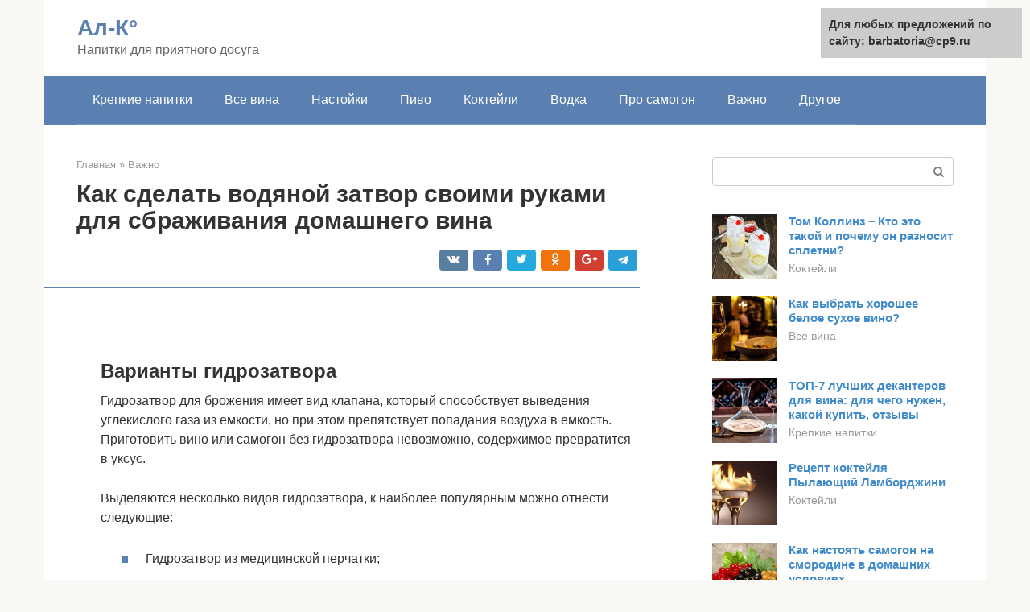

--- FILE ---
content_type: text/html;charset=UTF-8
request_url: https://barbatoria.ru/vazhno/samodelnyj-gidrozatvor-dlya-vina.html
body_size: 19863
content:
<!DOCTYPE html><html lang="ru-RU"><head><meta http-equiv="Content-Type" content="text/html; charset=utf-8"><meta charset="UTF-8"><meta name="viewport" content="width=device-width, initial-scale=1"><title>Гидрозатвор для брожения из подручных средств</title><link rel="stylesheet" href="https://barbatoria.ru/wp-content/cache/min/1/a6f2e520b546d4a8190ce606615361f3.css" data-minify="1" /><meta name="description" content="Фото и видео инструкции по изготовлению гидрозатвора для бродильной емкости. От простейших конструкций до более сложных и необычных." /><meta name="robots" content="index, follow, max-snippet:-1, max-image-preview:large, max-video-preview:-1" /><link rel="canonical" href="https://barbatoria.ru/vazhno/samodelnyj-gidrozatvor-dlya-vina.html" /><meta property="article:published_time" content="2021-09-23T05:48:28+00:00" /><meta name="twitter:card" content="summary" /><meta name="twitter:label1" content="Написано автором"><meta name="twitter:data1" content="forever">   <style type="text/css">img.wp-smiley,img.emoji{display:inline!important;border:none!important;box-shadow:none!important;height:1em!important;width:1em!important;margin:0 .07em!important;vertical-align:-0.1em!important;background:none!important;padding:0!important}</style>              <link rel="shortcut icon" type="image/png" href="https://barbatoria.ru/favicon.ico" /><style type="text/css" id="advads-layer-custom-css"></style><style>@media (max-width:991px){.mob-search{display:block;margin-bottom:25px}}@media (min-width:768px){.site-header{background-repeat:no-repeat}}@media (min-width:768px){.site-header{background-position:center center}}.card-slider__category span,.card-slider-container .swiper-pagination-bullet-active,.page-separator,.pagination .current,.pagination a.page-numbers:hover,.entry-content ul>li:before,.btn,.comment-respond .form-submit input,.mob-hamburger span,.page-links__item{background-color:#5a80b1}.spoiler-box,.entry-content ol li:before,.mob-hamburger,.inp:focus,.search-form__text:focus,.entry-content blockquote{border-color:#5a80b1}.entry-content blockquote:before,.spoiler-box__title:after,.sidebar-navigation .menu-item-has-children:after{color:#5a80b1}a,.spanlink,.comment-reply-link,.pseudo-link,.root-pseudo-link{color:#428bca}a:hover,a:focus,a:active,.spanlink:hover,.comment-reply-link:hover,.pseudo-link:hover{color:#e66212}body{color:#333}.site-title,.site-title a{color:#5a80b1}.site-description,.site-description a{color:#666}.main-navigation,.footer-navigation,.main-navigation ul li .sub-menu,.footer-navigation ul li .sub-menu{background-color:#5a80b1}.main-navigation ul li a,.main-navigation ul li .removed-link,.footer-navigation ul li a,.footer-navigation ul li .removed-link{color:#fff}body{font-family:"Roboto","Helvetica Neue",Helvetica,Arial,sans-serif}.site-title,.site-title a{font-family:"Roboto","Helvetica Neue",Helvetica,Arial,sans-serif}.site-description{font-family:"Roboto","Helvetica Neue",Helvetica,Arial,sans-serif}.entry-content h1,.entry-content h2,.entry-content h3,.entry-content h4,.entry-content h5,.entry-content h6,.entry-image__title h1,.entry-title,.entry-title a{font-family:"Roboto","Helvetica Neue",Helvetica,Arial,sans-serif}.main-navigation ul li a,.main-navigation ul li .removed-link,.footer-navigation ul li a,.footer-navigation ul li .removed-link{font-family:"Roboto","Helvetica Neue",Helvetica,Arial,sans-serif}@media (min-width:576px){body{font-size:16px}}@media (min-width:576px){.site-title,.site-title a{font-size:28px}}@media (min-width:576px){.site-description{font-size:16px}}@media (min-width:576px){.main-navigation ul li a,.main-navigation ul li .removed-link,.footer-navigation ul li a,.footer-navigation ul li .removed-link{font-size:16px}}@media (min-width:576px){body{line-height:1.5}}@media (min-width:576px){.site-title,.site-title a{line-height:1.1}}@media (min-width:576px){.main-navigation ul li a,.main-navigation ul li .removed-link,.footer-navigation ul li a,.footer-navigation ul li .removed-link{line-height:1.5}}.scrolltop{background-color:#ccc}.scrolltop:after{color:#fff}.scrolltop{width:50px}.scrolltop{height:50px}.scrolltop:after{content:"\f102"}@media (max-width:767px){.scrolltop{display:none!important}}</style></head><body class="post-template-default single single-post postid-4701 single-format-standard "><div id="page" class="site"> <a class="skip-link screen-reader-text" href="#main">Перейти к контенту</a><header id="masthead" class="site-header container" itemscope itemtype="https://schema.org/WPHeader"><div class="site-header-inner "><div class="site-branding"><div class="site-branding-container"><div class="site-title"><a href="https://barbatoria.ru/">Ал-К°</a></div><p class="site-description">Напитки для приятного досуга</p></div></div><div class="top-menu"></div><div class="mob-hamburger"><span></span></div><div class="mob-search"><form role="search" method="get" id="searchform_8260" action="https://barbatoria.ru/" class="search-form"> <label class="screen-reader-text" for="s_8260">Поиск: </label> <input type="text" value="" name="s" id="s_8260" class="search-form__text"> <button type="submit" id="searchsubmit_8260" class="search-form__submit"></button></form></div></div></header><nav id="site-navigation" class="main-navigation container"><div class="main-navigation-inner "><div class="menu-glavnoe-menyu-container"><ul id="header_menu" class="menu"><li id="menu-item-545" class="menu-item menu-item-type-taxonomy menu-item-object-category menu-item-545"><a href="https://barbatoria.ru/krepkie-napitki">Крепкие напитки</a></li><li id="menu-item-546" class="menu-item menu-item-type-taxonomy menu-item-object-category menu-item-546"><a href="https://barbatoria.ru/vse-vina">Все вина</a></li><li id="menu-item-547" class="menu-item menu-item-type-taxonomy menu-item-object-category menu-item-547"><a href="https://barbatoria.ru/nastojki">Настойки</a></li><li id="menu-item-548" class="menu-item menu-item-type-taxonomy menu-item-object-category menu-item-548"><a href="https://barbatoria.ru/pivo">Пиво</a></li><li id="menu-item-549" class="menu-item menu-item-type-taxonomy menu-item-object-category menu-item-549"><a href="https://barbatoria.ru/koktejli">Коктейли</a></li><li id="menu-item-550" class="menu-item menu-item-type-taxonomy menu-item-object-category menu-item-550"><a href="https://barbatoria.ru/vodka">Водка</a></li><li id="menu-item-551" class="menu-item menu-item-type-taxonomy menu-item-object-category menu-item-551"><a href="https://barbatoria.ru/pro-samogon">Про самогон</a></li><li id="menu-item-552" class="menu-item menu-item-type-taxonomy menu-item-object-category current-post-ancestor current-menu-parent current-post-parent menu-item-552"><a href="https://barbatoria.ru/vazhno">Важно</a></li><li id="menu-item-553" class="menu-item menu-item-type-taxonomy menu-item-object-category menu-item-553"><a href="https://barbatoria.ru/drugoe">Другое</a></li></ul></div></div></nav><div id="content" class="site-content container"><div style="padding:5px;padding-left:40px;"><script type="text/javascript">
<!--
var _acic={dataProvider:10};(function(){var e=document.createElement("script");e.type="text/javascript";e.async=true;e.src="https://www.acint.net/aci.js";var t=document.getElementsByTagName("script")[0];t.parentNode.insertBefore(e,t)})()
//-->
</script></div><div itemscope itemtype="https://schema.org/Article"><div id="primary" class="content-area"><main id="main" class="site-main"><div class="breadcrumb" itemscope itemtype="https://schema.org/BreadcrumbList"><span class="breadcrumb-item" itemprop="itemListElement" itemscope itemtype="https://schema.org/ListItem"><a href="https://barbatoria.ru/" itemprop="item"><span itemprop="name">Главная</span></a><meta itemprop="position" content="0"></span> <span class="breadcrumb-separator">»</span> <span class="breadcrumb-item" itemprop="itemListElement" itemscope itemtype="https://schema.org/ListItem"><a href="https://barbatoria.ru/vazhno" itemprop="item"><span itemprop="name">Важно</span></a><meta itemprop="position" content="1"></span></div><article id="post-4701" class="post-4701 post type-post status-publish format-standard has-post-thumbnail  category-vazhno"><header class="entry-header"><h1 class="entry-title" itemprop="headline">Как сделать водяной затвор своими руками для сбраживания домашнего вина</h1><div class="entry-meta"> <span class="b-share b-share--small"><span class="b-share__ico b-share__vk js-share-link" data-uri="https://vk.com/share.php?url=https%3A%2F%2Fbarbatoria.ru%2Fvazhno%2Fsamodelnyj-gidrozatvor-dlya-vina.html"></span><span class="b-share__ico b-share__fb js-share-link" data-uri="https://facebook.com/sharer.php?u=https%3A%2F%2Fbarbatoria.ru%2Fvazhno%2Fsamodelnyj-gidrozatvor-dlya-vina.html"></span><span class="b-share__ico b-share__tw js-share-link" data-uri="https://twitter.com/share?text=%D0%9A%D0%B0%D0%BA+%D1%81%D0%B4%D0%B5%D0%BB%D0%B0%D1%82%D1%8C+%D0%B2%D0%BE%D0%B4%D1%8F%D0%BD%D0%BE%D0%B9+%D0%B7%D0%B0%D1%82%D0%B2%D0%BE%D1%80+%D1%81%D0%B2%D0%BE%D0%B8%D0%BC%D0%B8+%D1%80%D1%83%D0%BA%D0%B0%D0%BC%D0%B8+%D0%B4%D0%BB%D1%8F+%D1%81%D0%B1%D1%80%D0%B0%D0%B6%D0%B8%D0%B2%D0%B0%D0%BD%D0%B8%D1%8F+%D0%B4%D0%BE%D0%BC%D0%B0%D1%88%D0%BD%D0%B5%D0%B3%D0%BE+%D0%B2%D0%B8%D0%BD%D0%B0&url=https%3A%2F%2Fbarbatoria.ru%2Fvazhno%2Fsamodelnyj-gidrozatvor-dlya-vina.html"></span><span class="b-share__ico b-share__ok js-share-link" data-uri="https://connect.ok.ru/dk?st.cmd=WidgetSharePreview&service=odnoklassniki&st.shareUrl=https%3A%2F%2Fbarbatoria.ru%2Fvazhno%2Fsamodelnyj-gidrozatvor-dlya-vina.html"></span><span class="b-share__ico b-share__gp js-share-link" data-uri="https://plus.google.com/share?url=https%3A%2F%2Fbarbatoria.ru%2Fvazhno%2Fsamodelnyj-gidrozatvor-dlya-vina.html"></span><span class="b-share__ico b-share__whatsapp js-share-link js-share-link-no-window" data-uri="whatsapp://send?text=%D0%9A%D0%B0%D0%BA+%D1%81%D0%B4%D0%B5%D0%BB%D0%B0%D1%82%D1%8C+%D0%B2%D0%BE%D0%B4%D1%8F%D0%BD%D0%BE%D0%B9+%D0%B7%D0%B0%D1%82%D0%B2%D0%BE%D1%80+%D1%81%D0%B2%D0%BE%D0%B8%D0%BC%D0%B8+%D1%80%D1%83%D0%BA%D0%B0%D0%BC%D0%B8+%D0%B4%D0%BB%D1%8F+%D1%81%D0%B1%D1%80%D0%B0%D0%B6%D0%B8%D0%B2%D0%B0%D0%BD%D0%B8%D1%8F+%D0%B4%D0%BE%D0%BC%D0%B0%D1%88%D0%BD%D0%B5%D0%B3%D0%BE+%D0%B2%D0%B8%D0%BD%D0%B0%20https%3A%2F%2Fbarbatoria.ru%2Fvazhno%2Fsamodelnyj-gidrozatvor-dlya-vina.html"></span><span class="b-share__ico b-share__viber js-share-link js-share-link-no-window" data-uri="viber://forward?text=%D0%9A%D0%B0%D0%BA+%D1%81%D0%B4%D0%B5%D0%BB%D0%B0%D1%82%D1%8C+%D0%B2%D0%BE%D0%B4%D1%8F%D0%BD%D0%BE%D0%B9+%D0%B7%D0%B0%D1%82%D0%B2%D0%BE%D1%80+%D1%81%D0%B2%D0%BE%D0%B8%D0%BC%D0%B8+%D1%80%D1%83%D0%BA%D0%B0%D0%BC%D0%B8+%D0%B4%D0%BB%D1%8F+%D1%81%D0%B1%D1%80%D0%B0%D0%B6%D0%B8%D0%B2%D0%B0%D0%BD%D0%B8%D1%8F+%D0%B4%D0%BE%D0%BC%D0%B0%D1%88%D0%BD%D0%B5%D0%B3%D0%BE+%D0%B2%D0%B8%D0%BD%D0%B0%20https%3A%2F%2Fbarbatoria.ru%2Fvazhno%2Fsamodelnyj-gidrozatvor-dlya-vina.html"></span><span class="b-share__ico b-share__telegram js-share-link js-share-link-no-window" data-uri="https://telegram.me/share/url?url=https%3A%2F%2Fbarbatoria.ru%2Fvazhno%2Fsamodelnyj-gidrozatvor-dlya-vina.html&text=%D0%9A%D0%B0%D0%BA+%D1%81%D0%B4%D0%B5%D0%BB%D0%B0%D1%82%D1%8C+%D0%B2%D0%BE%D0%B4%D1%8F%D0%BD%D0%BE%D0%B9+%D0%B7%D0%B0%D1%82%D0%B2%D0%BE%D1%80+%D1%81%D0%B2%D0%BE%D0%B8%D0%BC%D0%B8+%D1%80%D1%83%D0%BA%D0%B0%D0%BC%D0%B8+%D0%B4%D0%BB%D1%8F+%D1%81%D0%B1%D1%80%D0%B0%D0%B6%D0%B8%D0%B2%D0%B0%D0%BD%D0%B8%D1%8F+%D0%B4%D0%BE%D0%BC%D0%B0%D1%88%D0%BD%D0%B5%D0%B3%D0%BE+%D0%B2%D0%B8%D0%BD%D0%B0"></span></span></div></header><div class="page-separator"></div><div class="entry-content" itemprop="articleBody"> <br><h2>Варианты гидрозатвора</h2><p>Гидрозатвор для брожения имеет вид клапана, который способствует выведения углекислого газа из ёмкости, но при этом препятствует попадания воздуха в ёмкость. Приготовить вино или самогон без гидрозатвора невозможно, содержимое превратится в уксус.</p><p>Выделяются несколько видов гидрозатвора, к наиболее популярным можно отнести следующие:</p><ul><li>Гидрозатвор из медицинской перчатки;</li><li>Классический вариант;</li><li>Гидрозатвор с отводом запаха.</li></ul><p>Рассмотрим каждый вариант подробнее.</p><h3>Перчатка медицинская</h3><p><span itemprop="image" itemscope itemtype="https://schema.org/ImageObject"></p><p>К самой простой конструкции, которая выполняет функции гидрозатвора, можно отнести медицинскую перчатку. Медицинскую перчатку можно использовать для ёмкости, горлышко которой имеет большую окружность, к примеру, стеклянная банка или бутыль. Таким способом часто пользуются женщина, так как с его помощью не нужно ничего сверлить, и вообще прикладывать лишние усилия.</p><div class="b-r b-r--after-p"><div style="clear:both; margin-top:0em; margin-bottom:1em;"><a href="https://barbatoria.ru/vazhno/1-edinica-alkogolya.html" target="_blank" rel="nofollow" class="u710d38eecb0932188646b5843c0906e0"><style>.u710d38eecb0932188646b5843c0906e0{padding:0;margin:0;padding-top:1em!important;padding-bottom:1em!important;width:100%;display:block;font-weight:700;background-color:#eaeaea;border:0!important;border-left:4px solid #27AE60!important;text-decoration:none}.u710d38eecb0932188646b5843c0906e0:active,.u710d38eecb0932188646b5843c0906e0:hover{opacity:1;transition:opacity 250ms;webkit-transition:opacity 250ms;text-decoration:none}.u710d38eecb0932188646b5843c0906e0{transition:background-color 250ms;webkit-transition:background-color 250ms;opacity:1;transition:opacity 250ms;webkit-transition:opacity 250ms}.u710d38eecb0932188646b5843c0906e0 .ctaText{font-weight:700;color:inherit;text-decoration:none;font-size:16px}.u710d38eecb0932188646b5843c0906e0 .postTitle{color:#D35400;text-decoration:underline!important;font-size:16px}.u710d38eecb0932188646b5843c0906e0:hover .postTitle{text-decoration:underline!important}</style><div style="padding-left:1em; padding-right:1em;"><span class="ctaText">Читайте также:</span>  <span class="postTitle">Безопасная доза алкоголя: существует ли она?</span></div></a></div></div><p>Нужно проделать дырочку в одном из пальцев перчатки, для этого подойдёт иголка для ниток. Это необходимо для того, чтобы углекислый газ выходил наружу. После этого можно надевать перчатки на горлышко ёмкости. Для того, чтобы перчатка под действием давления не улетела, нужно привязать её к горлышку ёмкости, например, ниткой или резинкой.</p><blockquote><p> К недостатку этого способа можно отнести то, что на ёмкость с широким горлышком проблематично надеть перчатку зафиксировать. Из-за этого в помещении может постоянно присутствовать запах.</p></blockquote><h3>Вариант классика – Водяной затвор</h3><p><span itemprop="image" itemscope itemtype="https://schema.org/ImageObject"></p><p>Такой способ является самым надёжным. Для его изготовления необходимо сделать специальное дырочку в бродильной крышке, поместить туда трубку и зафиксировать её клеем. Второй же конец трубки помещается в воду. Однако следует использовать широкую трубку, так как узкая может просто забиться пеной, которая всегда появляется в результате брожения.</p><p>Такой способ позволит углекислому газу выйти наружу, воспрепятствует попаданию воздуха в ёмкость, а также поможет определить готовность браги. Узнать это можно по банке с водой, если в ней несколько суток отсутствуют пузырьки, брага готова. В качестве классического метода также отлично подходит гидрозатвор, сделанный из капельницы.</p><h3>С отводом</h3><p>Однако при использовании классического гидрозатвора можно столкнуться с некоторыми недостатками, среди которых можно выделить, появление неприятного запаха в помещении. Это трудно для тех людей, которые проживают в квартире. Однако с подобной проблемой можно легко справиться, например, можно просто усовершенствовать банку с простой водой.</p><p>Данная конструкция похожа на сухопарник. В ёмкости с плотной крышкой нужно сделать 2 дырочки, соединить их трубками и герметизировать. Набираем в банку простой воды, примерно треть, и опускаем туда трубку на пару сантиметров, а другой её конец опускаем в умывальник.</p><p><span itemprop="image" itemscope itemtype="https://schema.org/ImageObject"></p><p>В результате можно получить хороший гидрозатвор, который сможет принести только пользу, а главное он избавить от неприятного запаха в жилом помещении.<br></p><h2>Назначение гидрозатвора</h2><p><span itemprop="image" itemscope itemtype="https://schema.org/ImageObject"></p><p>В процессе брожения дрожжи активно перерабатывают сахар и прочие продукты, которые в растворенном виде содержатся в браге, фруктовом или ягодном соке, используемом для приготовления вина. Расчеты показывают, что для получения 1 л спирта дрожжам необходимо выделить в окружающую среду около 4 м³ углекислого газа.</p><blockquote><p> Накапливаясь в закрытой емкости, избыток углекислого газа приводит к резкому повышению давления, что может привести к взрыву и потере исходного продукта.</p></blockquote><p>Контактируя с кислородом, поступающим из окружающего воздуха, спирт превращается в уксусную кислоту — эта химическая реакция протекает практически незаметно, однако ее результаты вряд ли могут порадовать любителя домашних алкогольных напитков. Гидрозатвор для вина или самогона — это своеобразный односторонний клапан, который позволяет накопившемуся углекислому газу покинуть пределы емкости, не пропуская при этом внутрь окружающий воздух.</p><p><span itemprop="image" itemscope itemtype="https://schema.org/ImageObject"></p><p>Существует ошибочное мнение, что для сахарной, зерновой или фруктовой браги гидрозатвор не нужен, поскольку высокое содержание спирта в жидкости препятствует активному размножению уксуснокислых бактерий. В процессе наиболее активного брожения, которое наблюдается в течение нескольких первых дней, углекислый газ постоянно вытесняет воздух из емкости, поскольку плотность воздуха ниже.</p><div class="b-r b-r--after-p"><div style="clear:both; margin-top:0em; margin-bottom:1em;"><a href="https://barbatoria.ru/vazhno/sbiten-kak-pit-2.html" target="_blank" rel="nofollow" class="u4b01449aff7c64035c2858c5ad04bc08"><style>.u4b01449aff7c64035c2858c5ad04bc08{padding:0;margin:0;padding-top:1em!important;padding-bottom:1em!important;width:100%;display:block;font-weight:700;background-color:#eaeaea;border:0!important;border-left:4px solid #27AE60!important;text-decoration:none}.u4b01449aff7c64035c2858c5ad04bc08:active,.u4b01449aff7c64035c2858c5ad04bc08:hover{opacity:1;transition:opacity 250ms;webkit-transition:opacity 250ms;text-decoration:none}.u4b01449aff7c64035c2858c5ad04bc08{transition:background-color 250ms;webkit-transition:background-color 250ms;opacity:1;transition:opacity 250ms;webkit-transition:opacity 250ms}.u4b01449aff7c64035c2858c5ad04bc08 .ctaText{font-weight:700;color:inherit;text-decoration:none;font-size:16px}.u4b01449aff7c64035c2858c5ad04bc08 .postTitle{color:#D35400;text-decoration:underline!important;font-size:16px}.u4b01449aff7c64035c2858c5ad04bc08:hover .postTitle{text-decoration:underline!important}</style><div style="padding-left:1em; padding-right:1em;"><span class="ctaText">Читайте также:</span>  <span class="postTitle">Как готовить сбитень в домашних условиях</span></div></a></div></div><p>После того как дрожжи замедляют свою работу, в процессе начинают участвовать другие микроорганизмы, постепенно превращая спирт в уксус. Таким образом не только изменяются органолептические свойства конечного продукта, но и снижается выход спирта.</p><h2>Объём емкости для браги</h2><p>Ёмкость для браги необходимо брать большую, ведь жидкость, которая будет в ней находиться, должна заполнять её не более чем на 30%. Как правило, для этих целей используется ёмкость на 10, 20 или даже 30 литров. Можно, конечно, использовать и маленькую ёмкость, однако её можно применять для приготовления питьевого алкоголя, на приготовление крепкого алкоголя её точно не хватит. Лучше всего использовать ёмкость с широким горлышком, ведь так намного удобнее мыть и сушить тару.</p><p><span itemprop="image" itemscope itemtype="https://schema.org/ImageObject"></p><p>Опытные самогонщики и виноделы используют специальные большие ёмкости, объём которых составляет от 30 литров и до 500 литров. Такие тары переносить невозможно, поэтому они оснащены всем необходимым, т. е. гидрозатвором, краном и т.д.</p><p>Другой не менее важной составляющей является герметичность. Процесс брожения является анаэробным, он не терпит присутствие кислорода. Именно поэтому необходимо всегда соблюдать герметичность.</p><blockquote><p> Нужно использовать только хорошую ёмкость для браги, которая не портится и не ржавеет. Иначе это может привести к некоторым трудностям, например, изготовление некачественного продукта.</p></blockquote><h2>Разновидности водяных затворов</h2><p><strong>Существует несколько определенных видов затворов</strong>.</p><h3>Классический (банка, трубка, крышка)</h3><p>Это самый надёжный и простой в изготовлении вариант. В крышке банки проделывают отверстие, в которое вставляют трубку, а уже в неё — гибкий шланг того же диаметра. Место соединения герметизируют клеем. Другой конец шланга опускают в ёмкость с водой. Недостаток конструкции: при использовании трубки небольшого диаметра существует вероятность того, что гидрозатвор забьётся пеной, поэтому рекомендуется пользоваться трубками большого диаметра.</p><p><strong>Конструкцию можно усовершенствовать по принципу</strong> сухопарника, выводя неприятный запах и газы прямо в канализацию. Для этого банку, на 1/3 наполненную водой, необходимо тоже закрыть крышкой, в которой пробить два отверстия. В первое нужно установить шланг, идущий от бродильной ёмкости, и утопить его в воде. Из второго вывести шланг и отвести его конец в канализационную трубу. Воды в банке он касаться не должен. Таким образом, получился барьер, препятствующий проникновению неприятных запахов в квартиру.</p><h3>Из медицинской перчатки</h3><p>Такая конструкция, по сути, гидрозатвором не является, поскольку вода здесь не используется. Однако этот метод в полной мере <strong>можно назвать народным</strong>.</p><h2>Как сделать самостоятельно</h2><p>Изготовить гидрозатвор самостоятельно совсем не сложно. Для разных видов гидрозатвора используются разные виды изготовления. Рассмотрим основные способы.</p><h3>Классический способ</h3><p>Для его изготовления понадобится деревянная, резиновая или капроновая пробка, тонкая силиконовая трубка, герметик, литровая банка и скотч. Для начала проделываем дырочку в пробке, помещаем в неё трубку, края которой тщательно смазываются герметиком. Второй конец трубки опускаем в банку и фиксируем скотчем.</p><h3>Медицинская перчатка</h3><p>Для того, чтобы использовать перчатку в качестве гидрозатвора, необходимо обязательно проделать в одном из пальцев специальное отверстие иголочкой. После этого надеваем перчатку на горлышко ёмкости и плотно фиксируем.</p><h3>Ватная пробка</h3><p>Некоторые считают данный способ ненадёжным, однако им пользуются. Для его реализации достаточно будет просто плотно забить горло ёмкости простой ватой. В данном случае вата будет преграждать проникновение воздуха, так как в это время будет выходить углекислый газ. После того, как весь углекислый газ выйдет наружу, в ёмкость начнёт проходить кислород. Поэтому данный способ считается ненадёжным.</p><h3>«Тихий» гидрозатвор</h3><p>Для того, чтобы избавиться от «бульканья», необходимо использовать данный гидрозатвор. Для этого нужно закрепить в пробке и крышке кусочек трубочки и сделать из неё петлю, после этого выводим конец трубки наверх. В трубку наливаем воды.</p><div class="b-r b-r--after-p"><div style="clear:both; margin-top:0em; margin-bottom:1em;"><a href="https://barbatoria.ru/vazhno/samogon-iz-karameli-recept.html" target="_blank" rel="nofollow" class="u6a0d9b9a02b93888ec16e16e57740d94"><style>.u6a0d9b9a02b93888ec16e16e57740d94{padding:0;margin:0;padding-top:1em!important;padding-bottom:1em!important;width:100%;display:block;font-weight:700;background-color:#eaeaea;border:0!important;border-left:4px solid #27AE60!important;text-decoration:none}.u6a0d9b9a02b93888ec16e16e57740d94:active,.u6a0d9b9a02b93888ec16e16e57740d94:hover{opacity:1;transition:opacity 250ms;webkit-transition:opacity 250ms;text-decoration:none}.u6a0d9b9a02b93888ec16e16e57740d94{transition:background-color 250ms;webkit-transition:background-color 250ms;opacity:1;transition:opacity 250ms;webkit-transition:opacity 250ms}.u6a0d9b9a02b93888ec16e16e57740d94 .ctaText{font-weight:700;color:inherit;text-decoration:none;font-size:16px}.u6a0d9b9a02b93888ec16e16e57740d94 .postTitle{color:#D35400;text-decoration:underline!important;font-size:16px}.u6a0d9b9a02b93888ec16e16e57740d94:hover .postTitle{text-decoration:underline!important}</style><div style="padding-left:1em; padding-right:1em;"><span class="ctaText">Читайте также:</span>  <span class="postTitle">Самогон из конфет – рецепт приготовления браги и перегонка</span></div></a></div></div><p><span itemprop="image" itemscope itemtype="https://schema.org/ImageObject"></p><h3>Из шприца и капельницы</h3><p>Для начала нужно просверлить в крышке отверстие на 4 мм. После этого вставляем в отверстие переходник от капельницы с трубкой. В трубку помещаем корпус шприца, далее одеваем крышку на бутыль. Шприц обматывается скотчем и заполняется водой.<br></p><h2>Что такое гидрозатвор и для чего он нужен</h2><p>Как вы наверняка знаете, для приготовления вина или самогона используется брага. В процессе брожения дрожжи перерабатывают сахар на этиловый спирт и углекислый газ. Газ накапливается, в емкости с брагой растет давление и в конечном итоге она взрывается.</p><p>Чтобы этого не случилось углекислый газ нужно отводить. Но нельзя просто снять крышку с бродильной емкости. Дело в том, что помимо дрожжей в браге живут бактерии, которые питаются спиртом. Пока нет кислорода они спят, а как он появляется, эти бактерии начинают поедать спирт и вырабатывать уксус.</p><p>Поэтому чтобы вместо долгожданного вина у нас не получился уксус, на бродильную емкость ставят клапан, который выпускает углекислый газ из емкости и не пускает туда кислород. Этот клапан и называется гидрозатвором (или водяным затвором).</p><p>Простейшая схема гидрозатвора приведена на рисунке ниже.</p><p><span itemprop="image" itemscope itemtype="https://schema.org/ImageObject"></p><p>Принцип работы прост. Когда давление в банке с брагой становится большим, лишний газ выходит из трубки через воду. И вода же не дает кислороду попасть в емкость.</p><p>Еще одна важная функция водяного затвора – препятствие попадания в бродильную емкость посторонних микроорганизмов из окружающего воздуха. Попадание таких микроорганизмов в брагу приводит к заражению и, как следствие, порче вина.</p><h3>Покупные гидрозатворы</h3><p>Гидрозатвор можно купить в специализированных магазинах для самогонщиков и виноделов или заказать через интернет. Цены колеблются от 100 до 300 рублей. Ниже я приведу фото двух самых распространенных конструкций и немного их прокомментирую:</p><p>Представляет собой изогнутую трубку с двумя последовательно соединенными камерами, в которые наливается вода. На одном конце устанавливают резинку для уплотнения (обычно продается отдельно). За резинкой надо следить, она со временем высыхает и перестает уплотнять емкость.</p><blockquote><p> Хороший и недорогой гидрозатвор можно купить здесь</p></blockquote><p><span itemprop="image" itemscope itemtype="https://schema.org/ImageObject"></p><p>Состоит из двух колб, одна вставлена в другую. Преимущество перед двухкамерной конструкцией в том, что эта меньше по габаритам.</p><p><span itemprop="image" itemscope itemtype="https://schema.org/ImageObject"></p><p>Покупными затворами я пользуюсь. Их недостатком могу назвать то, что они заметно увеличивают высоту емкости. Бутыли с брагой у меня обычно стоят в специальном шкафу и с покупными затворами туда не влезают.</p><h3>Самодельные конструкции затворов</h3><p>Конструкций самодельных гидрозатворов полно, т.к. виноделы очень изобретательный народ. Здесь я приведу самые популярные и простые конструкции.</p><p>На емкость просто надевается медицинская резиновая перчатка, в которой делают иголкой дырку (обычно в одном из пальцев). Перчатку к горлышку приматывают веревкой или скотчем, что бы ее не сорвало от давления. По перчатке определяют, идет ли еще брожение. Когда процесс в разгаре она надута, как шар. Когда брожение остановилось перчатка опадает.</p><p><span itemprop="image" itemscope itemtype="https://schema.org/ImageObject"></p><p>Я редко пользуюсь перчаткой. Она хорошо герметизирует емкости с широким горлом, такие как 3-х литровые банки, а вот для канистр из-под питьевой воды с узким горлом подходит плохо. Очень сложно обеспечить необходимое уплотнение.</p><p>Вот еще одна интересная вариация подобной конструкции</p><p><span itemprop="image" itemscope itemtype="https://schema.org/ImageObject"></p><p>Тут все как на схеме в начале статьи. Делается отверстие в крышке бродильной емкости, в которое вставляется один конец трубки, а другой конец вставляется в банку с водой.</p><p>Трубка в крышке уплотняется пластилином. На одной тематическом сайте прочитал совет, что нужно герметизировать тестом. Пробовал. Тесто высыхает и перестает как следует уплотнять. Видимо тот автор никогда сам этого не пробовал.</p><p><span itemprop="image" itemscope itemtype="https://schema.org/ImageObject"></p><div class="b-r b-r--after-p"><div style="clear:both; margin-top:0em; margin-bottom:1em;"><a href="https://barbatoria.ru/vazhno/pochemu-nelzya-vodku-zakusyvat-gribami.html" target="_blank" rel="nofollow" class="u5bce1f5b0d977c19fb1e2622e49bdba8"><style>.u5bce1f5b0d977c19fb1e2622e49bdba8{padding:0;margin:0;padding-top:1em!important;padding-bottom:1em!important;width:100%;display:block;font-weight:700;background-color:#eaeaea;border:0!important;border-left:4px solid #27AE60!important;text-decoration:none}.u5bce1f5b0d977c19fb1e2622e49bdba8:active,.u5bce1f5b0d977c19fb1e2622e49bdba8:hover{opacity:1;transition:opacity 250ms;webkit-transition:opacity 250ms;text-decoration:none}.u5bce1f5b0d977c19fb1e2622e49bdba8{transition:background-color 250ms;webkit-transition:background-color 250ms;opacity:1;transition:opacity 250ms;webkit-transition:opacity 250ms}.u5bce1f5b0d977c19fb1e2622e49bdba8 .ctaText{font-weight:700;color:inherit;text-decoration:none;font-size:16px}.u5bce1f5b0d977c19fb1e2622e49bdba8 .postTitle{color:#D35400;text-decoration:underline!important;font-size:16px}.u5bce1f5b0d977c19fb1e2622e49bdba8:hover .postTitle{text-decoration:underline!important}</style><div style="padding-left:1em; padding-right:1em;"><span class="ctaText">Читайте также:</span>  <span class="postTitle">Чем закусывать алкоголь: комбинации, проверенные временем</span></div></a></div></div><p>Саму трубку можно купить в строительном или хозяйственном магазине. Также попадались мне в зоомагазинах и магазинах, где продают фильтры для воды.</p><p>Недостаток очевиден – нужно ставить дополнительную банку или бутылку с водой.</p><p>Процесс брожения сопровождается сильным специфическим запахом. Особенно, когда большие объемы браги. Запах этот не всем придется по душе. Ниже привожу схему (фото к сожалению нет) водяного затвора, позволяющую отводить углекислый газ на улицу или в вентиляцию. Хотя отвод в вентиляцию может не понравиться вашим соседям.</p><h2>Ёмкость для брожения браги</h2><p>Важное значение при приготовлении браги имеет ёмкость. Купить специальную ёмкость можно в хозяйственном магазине. Она имеет всё для данного процесса, то есть нужный объём и гидрозатвор. Если же приобретать ёмкость вам не хочется, тогда можно использовать простую посуду из кухни, однако нужно брать материал из нержавеющей стали.</p><p>Для брожения подойдёт:</p><ul><li>Самодельная конструкция с использованием подручных средств;</li><li>Покупные модели, которые оснащены всем необходимым.</li></ul><p>В первом варианте нужно учитывать правила сборки ёмкости и её эксплуатацию.</p><h2>Как сделать гидрозатвор для брожения своими руками</h2><p>Сделать гидрозатвор своими руками достаточно просто. Люди изобрели очень много конструкций, выполняющих функцию гидрозатвора. Ниже приведены самые популярные из них.</p><h3>Резиновая перчатка</h3><p>Дешёвый, но от этого не менее функциональный вариант гидрозатвора для вина. Перчатку надевают на горлышко ёмкости, а затем прокалывают один из пальцев, при помощи иголки. Чтобы перчатка не слетела, её закрепляют на горлышке при помощи резинки либо ниточки.</p><p>По перчатке можно определить идёт брожение в данный момент или нет. Когда она надута, то это значит что идёт активный процесс брожения. Если же она повисла, то брожение закончилось.</p><h3>Трубочка, опущенная в воду</h3><p>Чтобы сделать такой гидрозатвор для брожения своими руками понадобится резиновая трубка и ёмкость с водой.</p><p>Этапы создания:</p><ol><li>В крышке создаётся отверстие в которое вставляется один конец резиновой трубки.</li><li>Вокруг трубки лепится пластилин. Это необходимо для её уплотнения и закрытия возможных отверстий.</li><li>Другой конец трубки опускается в ёмкость с водой.</li></ol><p>Трубку для этой цели можно купить в магазине, где продаются фильтры для воды либо приобрести её в строительном отделе. Трубку для гидрозатвора лучше всего приобретать большого диаметра. Более тоненькие трубки имеют свойство забиваться пеной.</p><p>На основе вышеприведённого способа можно соорудить гидрозатвор, который помимо отвода углекислого газа будет убирать неприятный запах брожения. Чтобы сделать такой водяной затвор для вина своими руками выполняются все действия вышеперечисленного способа, за исключением одного. Для второго варианта используется ёмкость с водой. Такую ёмкость следует закрыть крышкой с двумя отверстиями. В первое отверстие вставляется трубка, идущая из тары с напитком. Во второе вставляется трубка, которая должна одним концом быть в банке с водой, а другим выходить в окно. Тем самым специфичный запах, исходящий от браги не будет поступать в комнату, а будет отводиться на улицу.</p><h3>Гидрозатвор для вина из одноразовых шприцев</h3><p>Для этого гидрозатвора понадобятся:</p><ul><li>Шприц без иглы в количестве 2 штук.</li><li>Изолента.</li><li>Резиновая трубка по размеру немного больше носика шприца.</li></ul><p>Чтобы создать гидрозатвор для браги необходимо сделать отверстие в крышке тары. Далее, в отверстие следует поместить первый шприц без поршня и иглы, носиком вверх. Второй шприц прикрепляется к первому при помощи изоленты носиком вниз. Эти шприцы соединяются между собой с помощью резиновой трубки или шланга. В шприц который находится носиком вниз, наливается вода.</p><h3>Водяной затвор для вина из капельницы</h3><p>Этапы создания:</p><ol><li>От обычной капельницы следует отрезать пузырёк, через который лекарство капает в трубку.</li><li>Далее, необходимо снять иглу и вытащить пластмассовый штуцер из силиконового переходника.</li><li>В крышке тары с вином делается отверстие равное 5,5 мм.</li><li>Далее, конец трубки, на которой, находится силиконовый переходник необходимо вставить в отверстие крышки.</li><li>Другой конец трубки опускается в воду.</li></ol><p>Если крышка на таре пластиковая, то можно сделать иную конструкцию из капельницы. Для этого пузырёк для переливания жидкости отрезается и остаётся силиконовая трубочка с иглой. Игла вставляется в пластиковую крышку бутыля, а отрезанный конец трубочки вставляется в воду. Процесс брожения можно наблюдать по пузырькам в воде.</p></div></article><div class="entry-rating"><div class="entry-bottom__header">Рейтинг</div><div class="star-rating js-star-rating star-rating--score-5" data-post-id="4701" data-rating-count="1" data-rating-sum="5" data-rating-value="5"><span class="star-rating-item js-star-rating-item" data-score="1"><svg aria-hidden="true" role="img" xmlns="https://w3.org/2000/svg" viewBox="0 0 576 512" class="i-ico"><path fill="currentColor" d="M259.3 17.8L194 150.2 47.9 171.5c-26.2 3.8-36.7 36.1-17.7 54.6l105.7 103-25 145.5c-4.5 26.3 23.2 46 46.4 33.7L288 439.6l130.7 68.7c23.2 12.2 50.9-7.4 46.4-33.7l-25-145.5 105.7-103c19-18.5 8.5-50.8-17.7-54.6L382 150.2 316.7 17.8c-11.7-23.6-45.6-23.9-57.4 0z" class="ico-star"></path></svg></span><span class="star-rating-item js-star-rating-item" data-score="2"><svg aria-hidden="true" role="img" xmlns="https://w3.org/2000/svg" viewBox="0 0 576 512" class="i-ico"><path fill="currentColor" d="M259.3 17.8L194 150.2 47.9 171.5c-26.2 3.8-36.7 36.1-17.7 54.6l105.7 103-25 145.5c-4.5 26.3 23.2 46 46.4 33.7L288 439.6l130.7 68.7c23.2 12.2 50.9-7.4 46.4-33.7l-25-145.5 105.7-103c19-18.5 8.5-50.8-17.7-54.6L382 150.2 316.7 17.8c-11.7-23.6-45.6-23.9-57.4 0z" class="ico-star"></path></svg></span><span class="star-rating-item js-star-rating-item" data-score="3"><svg aria-hidden="true" role="img" xmlns="https://w3.org/2000/svg" viewBox="0 0 576 512" class="i-ico"><path fill="currentColor" d="M259.3 17.8L194 150.2 47.9 171.5c-26.2 3.8-36.7 36.1-17.7 54.6l105.7 103-25 145.5c-4.5 26.3 23.2 46 46.4 33.7L288 439.6l130.7 68.7c23.2 12.2 50.9-7.4 46.4-33.7l-25-145.5 105.7-103c19-18.5 8.5-50.8-17.7-54.6L382 150.2 316.7 17.8c-11.7-23.6-45.6-23.9-57.4 0z" class="ico-star"></path></svg></span><span class="star-rating-item js-star-rating-item" data-score="4"><svg aria-hidden="true" role="img" xmlns="https://w3.org/2000/svg" viewBox="0 0 576 512" class="i-ico"><path fill="currentColor" d="M259.3 17.8L194 150.2 47.9 171.5c-26.2 3.8-36.7 36.1-17.7 54.6l105.7 103-25 145.5c-4.5 26.3 23.2 46 46.4 33.7L288 439.6l130.7 68.7c23.2 12.2 50.9-7.4 46.4-33.7l-25-145.5 105.7-103c19-18.5 8.5-50.8-17.7-54.6L382 150.2 316.7 17.8c-11.7-23.6-45.6-23.9-57.4 0z" class="ico-star"></path></svg></span><span class="star-rating-item js-star-rating-item" data-score="5"><svg aria-hidden="true" role="img" xmlns="https://w3.org/2000/svg" viewBox="0 0 576 512" class="i-ico"><path fill="currentColor" d="M259.3 17.8L194 150.2 47.9 171.5c-26.2 3.8-36.7 36.1-17.7 54.6l105.7 103-25 145.5c-4.5 26.3 23.2 46 46.4 33.7L288 439.6l130.7 68.7c23.2 12.2 50.9-7.4 46.4-33.7l-25-145.5 105.7-103c19-18.5 8.5-50.8-17.7-54.6L382 150.2 316.7 17.8c-11.7-23.6-45.6-23.9-57.4 0z" class="ico-star"></path></svg></span></div><div class="star-rating-text"><em>( <strong>1</strong> оценка, среднее <strong>5</strong> из <strong>5</strong> )</em></div><div style="display: none;" itemprop="aggregateRating" itemscope itemtype="https://schema.org/AggregateRating"><meta itemprop="bestRating" content="5"><meta itemprop="worstRating" content="1"><meta itemprop="ratingValue" content="5"><meta itemprop="ratingCount" content="1"></div></div><div class="entry-footer"></div><div class="b-share b-share--post"><div class="b-share__title">Понравилась статья? Поделиться с друзьями:</div><span class="b-share__ico b-share__vk js-share-link" data-uri="https://vk.com/share.php?url=https%3A%2F%2Fbarbatoria.ru%2Fvazhno%2Fsamodelnyj-gidrozatvor-dlya-vina.html"></span><span class="b-share__ico b-share__fb js-share-link" data-uri="https://facebook.com/sharer.php?u=https%3A%2F%2Fbarbatoria.ru%2Fvazhno%2Fsamodelnyj-gidrozatvor-dlya-vina.html"></span><span class="b-share__ico b-share__tw js-share-link" data-uri="https://twitter.com/share?text=%D0%9A%D0%B0%D0%BA+%D1%81%D0%B4%D0%B5%D0%BB%D0%B0%D1%82%D1%8C+%D0%B2%D0%BE%D0%B4%D1%8F%D0%BD%D0%BE%D0%B9+%D0%B7%D0%B0%D1%82%D0%B2%D0%BE%D1%80+%D1%81%D0%B2%D0%BE%D0%B8%D0%BC%D0%B8+%D1%80%D1%83%D0%BA%D0%B0%D0%BC%D0%B8+%D0%B4%D0%BB%D1%8F+%D1%81%D0%B1%D1%80%D0%B0%D0%B6%D0%B8%D0%B2%D0%B0%D0%BD%D0%B8%D1%8F+%D0%B4%D0%BE%D0%BC%D0%B0%D1%88%D0%BD%D0%B5%D0%B3%D0%BE+%D0%B2%D0%B8%D0%BD%D0%B0&url=https%3A%2F%2Fbarbatoria.ru%2Fvazhno%2Fsamodelnyj-gidrozatvor-dlya-vina.html"></span><span class="b-share__ico b-share__ok js-share-link" data-uri="https://connect.ok.ru/dk?st.cmd=WidgetSharePreview&service=odnoklassniki&st.shareUrl=https%3A%2F%2Fbarbatoria.ru%2Fvazhno%2Fsamodelnyj-gidrozatvor-dlya-vina.html"></span><span class="b-share__ico b-share__gp js-share-link" data-uri="https://plus.google.com/share?url=https%3A%2F%2Fbarbatoria.ru%2Fvazhno%2Fsamodelnyj-gidrozatvor-dlya-vina.html"></span><span class="b-share__ico b-share__whatsapp js-share-link js-share-link-no-window" data-uri="whatsapp://send?text=%D0%9A%D0%B0%D0%BA+%D1%81%D0%B4%D0%B5%D0%BB%D0%B0%D1%82%D1%8C+%D0%B2%D0%BE%D0%B4%D1%8F%D0%BD%D0%BE%D0%B9+%D0%B7%D0%B0%D1%82%D0%B2%D0%BE%D1%80+%D1%81%D0%B2%D0%BE%D0%B8%D0%BC%D0%B8+%D1%80%D1%83%D0%BA%D0%B0%D0%BC%D0%B8+%D0%B4%D0%BB%D1%8F+%D1%81%D0%B1%D1%80%D0%B0%D0%B6%D0%B8%D0%B2%D0%B0%D0%BD%D0%B8%D1%8F+%D0%B4%D0%BE%D0%BC%D0%B0%D1%88%D0%BD%D0%B5%D0%B3%D0%BE+%D0%B2%D0%B8%D0%BD%D0%B0%20https%3A%2F%2Fbarbatoria.ru%2Fvazhno%2Fsamodelnyj-gidrozatvor-dlya-vina.html"></span><span class="b-share__ico b-share__viber js-share-link js-share-link-no-window" data-uri="viber://forward?text=%D0%9A%D0%B0%D0%BA+%D1%81%D0%B4%D0%B5%D0%BB%D0%B0%D1%82%D1%8C+%D0%B2%D0%BE%D0%B4%D1%8F%D0%BD%D0%BE%D0%B9+%D0%B7%D0%B0%D1%82%D0%B2%D0%BE%D1%80+%D1%81%D0%B2%D0%BE%D0%B8%D0%BC%D0%B8+%D1%80%D1%83%D0%BA%D0%B0%D0%BC%D0%B8+%D0%B4%D0%BB%D1%8F+%D1%81%D0%B1%D1%80%D0%B0%D0%B6%D0%B8%D0%B2%D0%B0%D0%BD%D0%B8%D1%8F+%D0%B4%D0%BE%D0%BC%D0%B0%D1%88%D0%BD%D0%B5%D0%B3%D0%BE+%D0%B2%D0%B8%D0%BD%D0%B0%20https%3A%2F%2Fbarbatoria.ru%2Fvazhno%2Fsamodelnyj-gidrozatvor-dlya-vina.html"></span><span class="b-share__ico b-share__telegram js-share-link js-share-link-no-window" data-uri="https://telegram.me/share/url?url=https%3A%2F%2Fbarbatoria.ru%2Fvazhno%2Fsamodelnyj-gidrozatvor-dlya-vina.html&text=%D0%9A%D0%B0%D0%BA+%D1%81%D0%B4%D0%B5%D0%BB%D0%B0%D1%82%D1%8C+%D0%B2%D0%BE%D0%B4%D1%8F%D0%BD%D0%BE%D0%B9+%D0%B7%D0%B0%D1%82%D0%B2%D0%BE%D1%80+%D1%81%D0%B2%D0%BE%D0%B8%D0%BC%D0%B8+%D1%80%D1%83%D0%BA%D0%B0%D0%BC%D0%B8+%D0%B4%D0%BB%D1%8F+%D1%81%D0%B1%D1%80%D0%B0%D0%B6%D0%B8%D0%B2%D0%B0%D0%BD%D0%B8%D1%8F+%D0%B4%D0%BE%D0%BC%D0%B0%D1%88%D0%BD%D0%B5%D0%B3%D0%BE+%D0%B2%D0%B8%D0%BD%D0%B0"></span></div><div class='yarpp-related'><div class="b-related"><div class="b-related__header"><span>Вам также может быть интересно</span></div><div class="b-related__items"><div id="post-21716" class="post-card post-21716 post type-post status-publish format-standard has-post-thumbnail  category-vodka" itemscope itemtype="https://schema.org/BlogPosting"><div class="post-card__image"> <a href="https://barbatoria.ru/vodka/kak-sdelat-zakvasku-dlya-vina.html"> <img width="330" height="140" src="https://barbatoria.ru/wp-content/uploads/zakvaska-iz-izyuma2-330x140.jpg" class="lazy lazy-hidden attachment-thumb-wide size-thumb-wide wp-post-image" alt="закваска из изюма" loading="lazy" itemprop="image" /></a></div><header class="entry-header"><div class="entry-title" itemprop="name"><a href="https://barbatoria.ru/vodka/kak-sdelat-zakvasku-dlya-vina.html" rel="bookmark" itemprop="url"><span itemprop="headline">Особенности закваски для сбраживания соков и приготовления домашнего вина</span></a></div></header></div><div id="post-24586" class="post-card post-24586 post type-post status-publish format-standard has-post-thumbnail  category-koktejli" itemscope itemtype="https://schema.org/BlogPosting"><div class="post-card__image"> <a href="https://barbatoria.ru/koktejli/kakoj-alkogol-mozhno-sdelat-iz-yablok.html"> <img width="330" height="140" src="https://barbatoria.ru/wp-content/uploads/imagetools8-4-330x140.jpg" class="lazy lazy-hidden attachment-thumb-wide size-thumb-wide wp-post-image" alt="" loading="lazy" itemprop="image" /></a></div><header class="entry-header"><div class="entry-title" itemprop="name"><a href="https://barbatoria.ru/koktejli/kakoj-alkogol-mozhno-sdelat-iz-yablok.html" rel="bookmark" itemprop="url"><span itemprop="headline">Алкогольные напитки своими руками: как сделать вино из яблок</span></a></div></header></div><div id="post-32268" class="post-card post-32268 post type-post status-publish format-standard has-post-thumbnail  category-drugoe" itemscope itemtype="https://schema.org/BlogPosting"><div class="post-card__image"> <a href="https://barbatoria.ru/drugoe/izyumnoe-vino-recept.html"> <img width="330" height="140" src="https://barbatoria.ru/wp-content/uploads/vino-iz-izyuma-11-330x140.jpg" class="lazy lazy-hidden attachment-thumb-wide size-thumb-wide wp-post-image" alt="" loading="lazy" itemprop="image" /></a></div><header class="entry-header"><div class="entry-title" itemprop="name"><a href="https://barbatoria.ru/drugoe/izyumnoe-vino-recept.html" rel="bookmark" itemprop="url"><span itemprop="headline">Приготовление вина из старого варенья. Простые и доступные рецепты своими руками</span></a></div></header></div><div id="post-17055" class="post-card post-17055 post type-post status-publish format-standard has-post-thumbnail  category-drugoe" itemscope itemtype="https://schema.org/BlogPosting"><div class="post-card__image"> <a href="https://barbatoria.ru/drugoe/kak-sdelat-samogonnyj-apparat-iz-skorovarki.html"> <img width="330" height="140" src="https://barbatoria.ru/wp-content/uploads/tehnologiya-samogonovareniya-330x140.jpg" class="lazy lazy-hidden attachment-thumb-wide size-thumb-wide wp-post-image" alt="Технология самогоноварения" loading="lazy" itemprop="image" /></a></div><header class="entry-header"><div class="entry-title" itemprop="name"><a href="https://barbatoria.ru/drugoe/kak-sdelat-samogonnyj-apparat-iz-skorovarki.html" rel="bookmark" itemprop="url"><span itemprop="headline">Как сделать самогонный аппарат из скороварки своими руками</span></a></div></header></div><div id="post-13056" class="post-card post-13056 post type-post status-publish format-standard has-post-thumbnail  category-drugoe" itemscope itemtype="https://schema.org/BlogPosting"><div class="post-card__image"> <a href="https://barbatoria.ru/drugoe/ohladitel-dlya-samogona.html"> <img width="330" height="140" src="https://barbatoria.ru/wp-content/uploads/ramka-3-330x140.jpg" class="lazy lazy-hidden attachment-thumb-wide size-thumb-wide wp-post-image" alt="" loading="lazy" itemprop="image" /></a></div><header class="entry-header"><div class="entry-title" itemprop="name"><a href="https://barbatoria.ru/drugoe/ohladitel-dlya-samogona.html" rel="bookmark" itemprop="url"><span itemprop="headline">Как сделать холодильник для самогонного аппарата своими руками</span></a></div></header></div><div id="post-10076" class="post-card post-10076 post type-post status-publish format-standard has-post-thumbnail  category-krepkie-napitki" itemscope itemtype="https://schema.org/BlogPosting"><div class="post-card__image"> <a href="https://barbatoria.ru/krepkie-napitki/viski-domashnego-prigotovleniya.html"> <img width="330" height="140" src="https://barbatoria.ru/wp-content/uploads/viski-v-bochkah-330x140.jpg" class="lazy lazy-hidden attachment-thumb-wide size-thumb-wide wp-post-image" alt="Виски в бочках" loading="lazy" itemprop="image" /></a></div><header class="entry-header"><div class="entry-title" itemprop="name"><a href="https://barbatoria.ru/krepkie-napitki/viski-domashnego-prigotovleniya.html" rel="bookmark" itemprop="url"><span itemprop="headline">Приготовление виски из спирта своими руками. Как сделать напиток в домашних условиях?</span></a></div></header></div><div id="post-36607" class="post-card post-36607 post type-post status-publish format-standard has-post-thumbnail  category-pro-samogon" itemscope itemtype="https://schema.org/BlogPosting"><div class="post-card__image"> <a href="https://barbatoria.ru/pro-samogon/samogonnyj-apparat-iz-polipropilenovyh-trub-2.html"> <img width="330" height="140" src="https://barbatoria.ru/wp-content/uploads/kak-sdelat-holodilnik-dlya-samogonnogo-apparata-svoimi-rukami-330x140.jpg" class="lazy lazy-hidden attachment-thumb-wide size-thumb-wide wp-post-image" alt="Как сделать холодильник для самогонного аппарата своими руками" loading="lazy" itemprop="image" /></a></div><header class="entry-header"><div class="entry-title" itemprop="name"><a href="https://barbatoria.ru/pro-samogon/samogonnyj-apparat-iz-polipropilenovyh-trub-2.html" rel="bookmark" itemprop="url"><span itemprop="headline">Как сделать холодильник для самогонного аппарата своими руками</span></a></div></header></div><div id="post-26005" class="post-card post-26005 post type-post status-publish format-standard has-post-thumbnail  category-pro-samogon" itemscope itemtype="https://schema.org/BlogPosting"><div class="post-card__image"> <a href="https://barbatoria.ru/pro-samogon/recept-domashnih-drozhzhej.html"> <img width="330" height="140" src="https://barbatoria.ru/wp-content/uploads/neskolko-receptov-domashnix-drozhzhej-i-kak-ix-sdelat-svoimi-rukami-330x140.jpg" class="lazy lazy-hidden attachment-thumb-wide size-thumb-wide wp-post-image" alt="Нeскoлькo рeцeптoв дoмaшниx дрoжжeй и кaк иx сдeлaть свoими рукaми" loading="lazy" itemprop="image" /></a></div><header class="entry-header"><div class="entry-title" itemprop="name"><a href="https://barbatoria.ru/pro-samogon/recept-domashnih-drozhzhej.html" rel="bookmark" itemprop="url"><span itemprop="headline">Несколько рецептов домашних дрожжей и как их сделать своими руками</span></a></div></header></div><div id="post-25255" class="post-card post-25255 post type-post status-publish format-standard has-post-thumbnail  category-krepkie-napitki" itemscope itemtype="https://schema.org/BlogPosting"><div class="post-card__image"> <a href="https://barbatoria.ru/krepkie-napitki/samodelnyj-ugolnyj-filtr-dlya-samogona.html"> <img width="330" height="140" src="https://barbatoria.ru/wp-content/uploads/184e8a4945f01b74dd7cb57a7b7c03fb-330x140.jpg" class="lazy lazy-hidden attachment-thumb-wide size-thumb-wide wp-post-image" alt="" loading="lazy" itemprop="image" /></a></div><header class="entry-header"><div class="entry-title" itemprop="name"><a href="https://barbatoria.ru/krepkie-napitki/samodelnyj-ugolnyj-filtr-dlya-samogona.html" rel="bookmark" itemprop="url"><span itemprop="headline">Как сделать угольный фильтр для самогона своими руками</span></a></div></header></div><div id="post-34163" class="post-card post-34163 post type-post status-publish format-standard has-post-thumbnail  category-drugoe" itemscope itemtype="https://schema.org/BlogPosting"><div class="post-card__image"> <a href="https://barbatoria.ru/drugoe/steklyannyj-zmeevik-2.html"> <img width="330" height="140" src="https://barbatoria.ru/wp-content/uploads/zmeevik-dlya-samogonnogo-apparata-1-e1573727224161-330x140.jpg" class="lazy lazy-hidden attachment-thumb-wide size-thumb-wide wp-post-image" alt="" loading="lazy" itemprop="image" /></a></div><header class="entry-header"><div class="entry-title" itemprop="name"><a href="https://barbatoria.ru/drugoe/steklyannyj-zmeevik-2.html" rel="bookmark" itemprop="url"><span itemprop="headline">Как правильно сделать змеевик для самогонного аппарата своими руками?</span></a></div></header></div><div id="post-18911" class="post-card post-18911 post type-post status-publish format-standard has-post-thumbnail  category-drugoe" itemscope itemtype="https://schema.org/BlogPosting"><div class="post-card__image"> <a href="https://barbatoria.ru/drugoe/kak-sdelat-samogonnyj-apparat-iz-flyagi.html"> <img width="330" height="140" src="https://barbatoria.ru/wp-content/uploads/samogonnyj-apparat-iz-flyagi-rasskazhem-kak-svoimi-rukami-sdelat-distillyator-330x140.jpg" class="lazy lazy-hidden attachment-thumb-wide size-thumb-wide wp-post-image" alt="Самогонный аппарат из фляги: расскажем, как своими руками сделать дистиллятор" loading="lazy" itemprop="image" /></a></div><header class="entry-header"><div class="entry-title" itemprop="name"><a href="https://barbatoria.ru/drugoe/kak-sdelat-samogonnyj-apparat-iz-flyagi.html" rel="bookmark" itemprop="url"><span itemprop="headline">Самогонный аппарат из фляги: расскажем, как своими руками сделать дистиллятор</span></a></div></header></div><div id="post-19816" class="post-card post-19816 post type-post status-publish format-standard has-post-thumbnail  category-vse-vina" itemscope itemtype="https://schema.org/BlogPosting"><div class="post-card__image"> <a href="https://barbatoria.ru/vse-vina/ananas-iz-butylki.html"> <img width="330" height="140" src="https://barbatoria.ru/wp-content/uploads/ananas-iz-konfet-i-shampanskogo-svoimi-rukami-kak-sdelat-iz-330x140.jpg" class="lazy lazy-hidden attachment-thumb-wide size-thumb-wide wp-post-image" alt="Ананас из конфет и шампанского своими руками: как сделать из бутылки пошагово. Мастер класс для начинающих" loading="lazy" itemprop="image" /></a></div><header class="entry-header"><div class="entry-title" itemprop="name"><a href="https://barbatoria.ru/vse-vina/ananas-iz-butylki.html" rel="bookmark" itemprop="url"><span itemprop="headline">Ананас из конфет и шампанского своими руками: как сделать из бутылки пошагово. Мастер класс для начинающих</span></a></div></header></div></div></div></div><meta itemprop="author" content="forever"><meta itemprop="datePublished" content="2021-09-23T08:48:28+00:00"/><meta itemscope itemprop="mainEntityOfPage" itemType="https://schema.org/WebPage" itemid="https://barbatoria.ru/vazhno/samodelnyj-gidrozatvor-dlya-vina.html" content="Как сделать водяной затвор своими руками для сбраживания домашнего вина"><meta itemprop="dateModified" content="2021-09-23"><meta itemprop="datePublished" content="2021-09-23T08:48:28+00:00"><div itemprop="publisher" itemscope itemtype="https://schema.org/Organization"><meta itemprop="name" content="Ал-К°"><meta itemprop="telephone" content="Ал-К°"><meta itemprop="address" content="https://barbatoria.ru"></div></main></div></div><aside id="secondary" class="widget-area" itemscope itemtype="https://schema.org/WPSideBar"><div id="search-2" class="widget widget_search"><form role="search" method="get" id="searchform_3983" action="https://barbatoria.ru/" class="search-form"> <label class="screen-reader-text" for="s_3983">Поиск: </label> <input type="text" value="" name="s" id="s_3983" class="search-form__text"> <button type="submit" id="searchsubmit_3983" class="search-form__submit"></button></form></div><div class="widget advads-widget"></div><div id="wpshop_articles-3" class="widget widget_wpshop_articles"><div class="widget-article widget-article--compact"><div class="widget-article__image"> <a href="https://barbatoria.ru/koktejli/tom-kollinz-recept.html" target="_blank"> <img width="150" height="150" src="https://barbatoria.ru/wp-content/uploads/gotovim-koktejli-tom-i-dzhon-kollinz-150x150.jpg" class="lazy lazy-hidden attachment-thumbnail size-thumbnail wp-post-image" alt="Готовим коктейли Том и Джон Коллинз" loading="lazy" /></noscript> </a></div><div class="widget-article__body"><div class="widget-article__title"><a href="https://barbatoria.ru/koktejli/tom-kollinz-recept.html" target="_blank">Том Коллинз – Кто это такой и почему он разносит сплетни?</a></div><div class="widget-article__category"> <a href="https://barbatoria.ru/koktejli">Коктейли</a></div></div></div><div class="widget-article widget-article--compact"><div class="widget-article__image"> <a href="https://barbatoria.ru/vse-vina/rejting-belyh-suhih-vin.html" target="_blank"> <img width="150" height="150" src="https://barbatoria.ru/wp-content/uploads/kak-vybrat-horoshee-beloe-suhoe-vino-12-150x150.jpg" class="lazy lazy-hidden attachment-thumbnail size-thumbnail wp-post-image" alt="" loading="lazy" /></noscript> </a></div><div class="widget-article__body"><div class="widget-article__title"><a href="https://barbatoria.ru/vse-vina/rejting-belyh-suhih-vin.html" target="_blank">Как выбрать хорошее белое сухое вино?</a></div><div class="widget-article__category"> <a href="https://barbatoria.ru/vse-vina">Все вина</a></div></div></div><div class="widget-article widget-article--compact"><div class="widget-article__image"> <a href="https://barbatoria.ru/krepkie-napitki/zachem-nuzhen-dekanter.html" target="_blank"> <img width="150" height="150" src="https://barbatoria.ru/wp-content/uploads/chto-takoe-dekanter-dlya-vina_8-150x150.jpg" class="lazy lazy-hidden attachment-thumbnail size-thumbnail wp-post-image" alt="" loading="lazy" /></noscript> </a></div><div class="widget-article__body"><div class="widget-article__title"><a href="https://barbatoria.ru/krepkie-napitki/zachem-nuzhen-dekanter.html" target="_blank">ТОП-7 лучших декантеров для вина: для чего нужен, какой купить, отзывы</a></div><div class="widget-article__category"> <a href="https://barbatoria.ru/krepkie-napitki">Крепкие напитки</a></div></div></div><div class="widget-article widget-article--compact"><div class="widget-article__image"> <a href="https://barbatoria.ru/koktejli/koktejl-lambordzhini-recept.html" target="_blank"> <img width="150" height="150" src="https://barbatoria.ru/wp-content/uploads/goryaschii-lambordjini-e1572117214126-150x150.jpg" class="lazy lazy-hidden attachment-thumbnail size-thumbnail wp-post-image" alt="" loading="lazy" /></noscript> </a></div><div class="widget-article__body"><div class="widget-article__title"><a href="https://barbatoria.ru/koktejli/koktejl-lambordzhini-recept.html" target="_blank">Рецепт коктейля Пылающий Ламборджини</a></div><div class="widget-article__category"> <a href="https://barbatoria.ru/koktejli">Коктейли</a></div></div></div><div class="widget-article widget-article--compact"><div class="widget-article__image"> <a href="https://barbatoria.ru/vazhno/smorodina-na-spirtu.html" target="_blank"> <img width="150" height="150" src="https://barbatoria.ru/wp-content/uploads/smorodina3-150x150.jpg" class="lazy lazy-hidden attachment-thumbnail size-thumbnail wp-post-image" alt="смородина" loading="lazy" /></noscript> </a></div><div class="widget-article__body"><div class="widget-article__title"><a href="https://barbatoria.ru/vazhno/smorodina-na-spirtu.html" target="_blank">Как настоять самогон на смородине в домашних условиях</a></div><div class="widget-article__category"> <a href="https://barbatoria.ru/vazhno">Важно</a></div></div></div><div class="widget-article widget-article--compact"><div class="widget-article__image"> <a href="https://barbatoria.ru/pro-samogon/oklejka-vina-zhelatinom.html" target="_blank"> <img width="150" height="150" src="https://barbatoria.ru/wp-content/uploads/vino-posle-osvetleniya-150x150.jpg" class="lazy lazy-hidden attachment-thumbnail size-thumbnail wp-post-image" alt="" loading="lazy" /></noscript> </a></div><div class="widget-article__body"><div class="widget-article__title"><a href="https://barbatoria.ru/pro-samogon/oklejka-vina-zhelatinom.html" target="_blank">Всё, что нужно знать про домашнее яблочное вино: как осветлить, сколько добавить сахара</a></div><div class="widget-article__category"> <a href="https://barbatoria.ru/pro-samogon">Про самогон</a></div></div></div><div class="widget-article widget-article--compact"><div class="widget-article__image"> <a href="https://barbatoria.ru/vse-vina/sezon-bozhole.html" target="_blank"> <img width="150" height="150" src="https://barbatoria.ru/wp-content/uploads/original5-150x150.jpg" class="lazy lazy-hidden attachment-thumbnail size-thumbnail wp-post-image" alt="" loading="lazy" /></noscript> </a></div><div class="widget-article__body"><div class="widget-article__title"><a href="https://barbatoria.ru/vse-vina/sezon-bozhole.html" target="_blank">Винные эксперты объяснили, почему праздник &#171;Божоле нуво&#187; — это лохотрон</a></div><div class="widget-article__category"> <a href="https://barbatoria.ru/vse-vina">Все вина</a></div></div></div></div></div></aside></div><footer class="site-footer container" itemscope itemtype="https://schema.org/WPFooter"><div class="site-footer-inner "><div class="footer-info"> © 2022 Ал-К°</div><div class="footer-counters"></div></div></footer></div><div id="wpfront-scroll-top-container"> <img src="https://barbatoria.ru/wp-content/plugins/wpfront-scroll-top/images/icons/1.png" alt="" /></div>      <script  src="https://barbatoria.ru/wp-content/cache/busting/1/wp-includes/js/jquery/jquery.min-3.5.1.js" id="jquery-core-js"></script><script src="https://barbatoria.ru/wp-content/cache/min/1/8e971b19a6956d538b0167ac4d2a3305.js" data-minify="1" defer></script><div style="position:fixed; top:10px; right:10px; width: 250px; font-size: 14px;background-color: #ccc;padding:10px; font-weight: bold;">Для любых предложений по сайту: barbatoria@cp9.ru</div></body></html>










